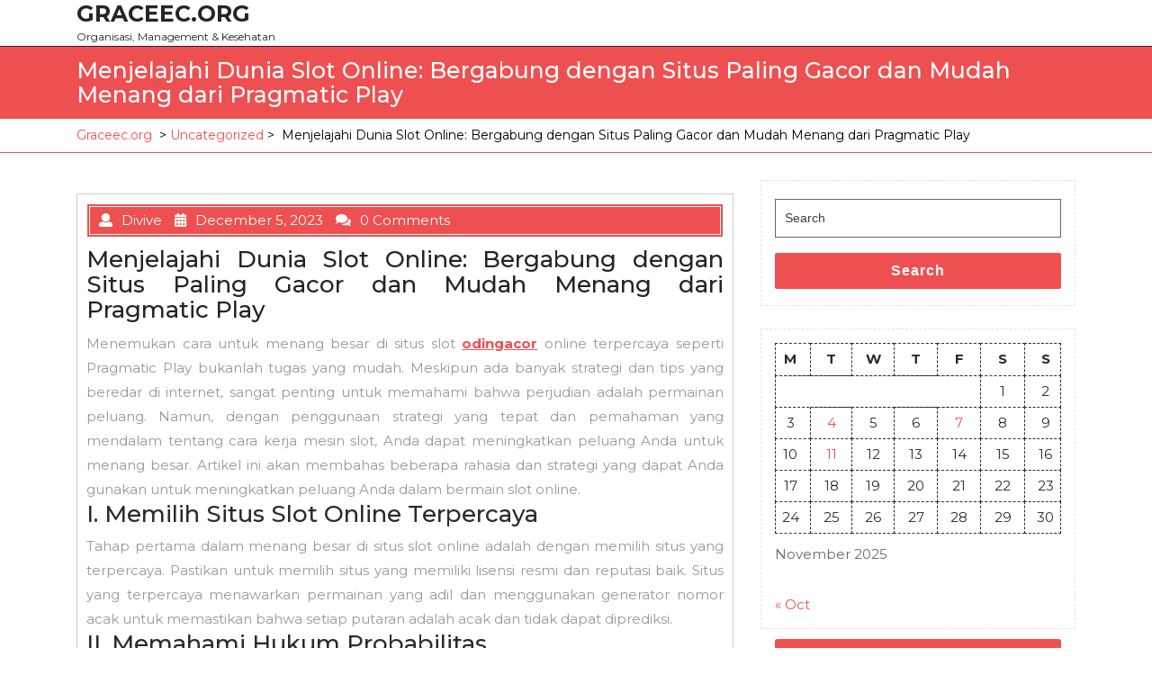

--- FILE ---
content_type: text/html; charset=UTF-8
request_url: https://www.graceec.org/menjelajahi-dunia-slot-online-bergabung-dengan-situs-paling-gacor-dan-mudah-menang-dari-pragmatic-play/
body_size: 10202
content:
<!DOCTYPE html>
<html lang="en-US" class="no-js no-svg">
<head>
	<meta charset="UTF-8">
	<meta name="viewport" content="width=device-width, initial-scale=1">
	<meta name='robots' content='index, follow, max-image-preview:large, max-snippet:-1, max-video-preview:-1' />
	<style>img:is([sizes="auto" i], [sizes^="auto," i]) { contain-intrinsic-size: 3000px 1500px }</style>
	
	<!-- This site is optimized with the Yoast SEO plugin v26.4 - https://yoast.com/wordpress/plugins/seo/ -->
	<title>Menjelajahi Dunia Slot Online: Bergabung dengan Situs Paling Gacor dan Mudah Menang dari Pragmatic Play &#8211; Graceec.org</title>
	<link rel="canonical" href="https://www.graceec.org/menjelajahi-dunia-slot-online-bergabung-dengan-situs-paling-gacor-dan-mudah-menang-dari-pragmatic-play/" />
	<meta property="og:locale" content="en_US" />
	<meta property="og:type" content="article" />
	<meta property="og:title" content="Menjelajahi Dunia Slot Online: Bergabung dengan Situs Paling Gacor dan Mudah Menang dari Pragmatic Play &#8211; Graceec.org" />
	<meta property="og:description" content="Menjelajahi Dunia Slot Online: Bergabung dengan Situs Paling Gacor dan Mudah Menang dari Pragmatic Play Menemukan cara untuk menang besar di situs slot odingacor online terpercaya seperti Pragmatic Play bukanlah tugas yang mudah. Meskipun ada banyak strategi dan tips yang beredar di internet, sangat penting untuk memahami bahwa perjudian adalah permainan peluang. Namun, dengan penggunaan [&hellip;]" />
	<meta property="og:url" content="https://www.graceec.org/menjelajahi-dunia-slot-online-bergabung-dengan-situs-paling-gacor-dan-mudah-menang-dari-pragmatic-play/" />
	<meta property="og:site_name" content="Graceec.org" />
	<meta property="article:published_time" content="2023-12-05T18:15:47+00:00" />
	<meta property="article:modified_time" content="2023-12-05T18:15:48+00:00" />
	<meta name="author" content="Divive" />
	<meta name="twitter:card" content="summary_large_image" />
	<meta name="twitter:label1" content="Written by" />
	<meta name="twitter:data1" content="Divive" />
	<meta name="twitter:label2" content="Est. reading time" />
	<meta name="twitter:data2" content="3 minutes" />
	<script type="application/ld+json" class="yoast-schema-graph">{"@context":"https://schema.org","@graph":[{"@type":"WebPage","@id":"https://www.graceec.org/menjelajahi-dunia-slot-online-bergabung-dengan-situs-paling-gacor-dan-mudah-menang-dari-pragmatic-play/","url":"https://www.graceec.org/menjelajahi-dunia-slot-online-bergabung-dengan-situs-paling-gacor-dan-mudah-menang-dari-pragmatic-play/","name":"Menjelajahi Dunia Slot Online: Bergabung dengan Situs Paling Gacor dan Mudah Menang dari Pragmatic Play &#8211; Graceec.org","isPartOf":{"@id":"https://www.graceec.org/#website"},"datePublished":"2023-12-05T18:15:47+00:00","dateModified":"2023-12-05T18:15:48+00:00","author":{"@id":"https://www.graceec.org/#/schema/person/df9fd9a6dea0f6688ad0789e54a84689"},"breadcrumb":{"@id":"https://www.graceec.org/menjelajahi-dunia-slot-online-bergabung-dengan-situs-paling-gacor-dan-mudah-menang-dari-pragmatic-play/#breadcrumb"},"inLanguage":"en-US","potentialAction":[{"@type":"ReadAction","target":["https://www.graceec.org/menjelajahi-dunia-slot-online-bergabung-dengan-situs-paling-gacor-dan-mudah-menang-dari-pragmatic-play/"]}]},{"@type":"BreadcrumbList","@id":"https://www.graceec.org/menjelajahi-dunia-slot-online-bergabung-dengan-situs-paling-gacor-dan-mudah-menang-dari-pragmatic-play/#breadcrumb","itemListElement":[{"@type":"ListItem","position":1,"name":"Home","item":"https://www.graceec.org/"},{"@type":"ListItem","position":2,"name":"Menjelajahi Dunia Slot Online: Bergabung dengan Situs Paling Gacor dan Mudah Menang dari Pragmatic Play"}]},{"@type":"WebSite","@id":"https://www.graceec.org/#website","url":"https://www.graceec.org/","name":"Graceec.org","description":"Organisasi, Management &amp; Kesehatan","potentialAction":[{"@type":"SearchAction","target":{"@type":"EntryPoint","urlTemplate":"https://www.graceec.org/?s={search_term_string}"},"query-input":{"@type":"PropertyValueSpecification","valueRequired":true,"valueName":"search_term_string"}}],"inLanguage":"en-US"},{"@type":"Person","@id":"https://www.graceec.org/#/schema/person/df9fd9a6dea0f6688ad0789e54a84689","name":"Divive","image":{"@type":"ImageObject","inLanguage":"en-US","@id":"https://www.graceec.org/#/schema/person/image/","url":"https://secure.gravatar.com/avatar/6c5f0548269176f59909250086ce6f41d6b58aaf1d6c13a3c16e63d8754a72c1?s=96&d=mm&r=g","contentUrl":"https://secure.gravatar.com/avatar/6c5f0548269176f59909250086ce6f41d6b58aaf1d6c13a3c16e63d8754a72c1?s=96&d=mm&r=g","caption":"Divive"},"sameAs":["https://www.graceec.org"],"url":"https://www.graceec.org/author/divive/"}]}</script>
	<!-- / Yoast SEO plugin. -->


<link rel='dns-prefetch' href='//fonts.googleapis.com' />
<link rel="alternate" type="application/rss+xml" title="Graceec.org &raquo; Feed" href="https://www.graceec.org/feed/" />
<link rel="alternate" type="application/rss+xml" title="Graceec.org &raquo; Comments Feed" href="https://www.graceec.org/comments/feed/" />
<link rel="alternate" type="application/rss+xml" title="Graceec.org &raquo; Menjelajahi Dunia Slot Online: Bergabung dengan Situs Paling Gacor dan Mudah Menang dari Pragmatic Play Comments Feed" href="https://www.graceec.org/menjelajahi-dunia-slot-online-bergabung-dengan-situs-paling-gacor-dan-mudah-menang-dari-pragmatic-play/feed/" />
<script type="text/javascript">
/* <![CDATA[ */
window._wpemojiSettings = {"baseUrl":"https:\/\/s.w.org\/images\/core\/emoji\/16.0.1\/72x72\/","ext":".png","svgUrl":"https:\/\/s.w.org\/images\/core\/emoji\/16.0.1\/svg\/","svgExt":".svg","source":{"concatemoji":"https:\/\/www.graceec.org\/wp-includes\/js\/wp-emoji-release.min.js?ver=6.8.3"}};
/*! This file is auto-generated */
!function(s,n){var o,i,e;function c(e){try{var t={supportTests:e,timestamp:(new Date).valueOf()};sessionStorage.setItem(o,JSON.stringify(t))}catch(e){}}function p(e,t,n){e.clearRect(0,0,e.canvas.width,e.canvas.height),e.fillText(t,0,0);var t=new Uint32Array(e.getImageData(0,0,e.canvas.width,e.canvas.height).data),a=(e.clearRect(0,0,e.canvas.width,e.canvas.height),e.fillText(n,0,0),new Uint32Array(e.getImageData(0,0,e.canvas.width,e.canvas.height).data));return t.every(function(e,t){return e===a[t]})}function u(e,t){e.clearRect(0,0,e.canvas.width,e.canvas.height),e.fillText(t,0,0);for(var n=e.getImageData(16,16,1,1),a=0;a<n.data.length;a++)if(0!==n.data[a])return!1;return!0}function f(e,t,n,a){switch(t){case"flag":return n(e,"\ud83c\udff3\ufe0f\u200d\u26a7\ufe0f","\ud83c\udff3\ufe0f\u200b\u26a7\ufe0f")?!1:!n(e,"\ud83c\udde8\ud83c\uddf6","\ud83c\udde8\u200b\ud83c\uddf6")&&!n(e,"\ud83c\udff4\udb40\udc67\udb40\udc62\udb40\udc65\udb40\udc6e\udb40\udc67\udb40\udc7f","\ud83c\udff4\u200b\udb40\udc67\u200b\udb40\udc62\u200b\udb40\udc65\u200b\udb40\udc6e\u200b\udb40\udc67\u200b\udb40\udc7f");case"emoji":return!a(e,"\ud83e\udedf")}return!1}function g(e,t,n,a){var r="undefined"!=typeof WorkerGlobalScope&&self instanceof WorkerGlobalScope?new OffscreenCanvas(300,150):s.createElement("canvas"),o=r.getContext("2d",{willReadFrequently:!0}),i=(o.textBaseline="top",o.font="600 32px Arial",{});return e.forEach(function(e){i[e]=t(o,e,n,a)}),i}function t(e){var t=s.createElement("script");t.src=e,t.defer=!0,s.head.appendChild(t)}"undefined"!=typeof Promise&&(o="wpEmojiSettingsSupports",i=["flag","emoji"],n.supports={everything:!0,everythingExceptFlag:!0},e=new Promise(function(e){s.addEventListener("DOMContentLoaded",e,{once:!0})}),new Promise(function(t){var n=function(){try{var e=JSON.parse(sessionStorage.getItem(o));if("object"==typeof e&&"number"==typeof e.timestamp&&(new Date).valueOf()<e.timestamp+604800&&"object"==typeof e.supportTests)return e.supportTests}catch(e){}return null}();if(!n){if("undefined"!=typeof Worker&&"undefined"!=typeof OffscreenCanvas&&"undefined"!=typeof URL&&URL.createObjectURL&&"undefined"!=typeof Blob)try{var e="postMessage("+g.toString()+"("+[JSON.stringify(i),f.toString(),p.toString(),u.toString()].join(",")+"));",a=new Blob([e],{type:"text/javascript"}),r=new Worker(URL.createObjectURL(a),{name:"wpTestEmojiSupports"});return void(r.onmessage=function(e){c(n=e.data),r.terminate(),t(n)})}catch(e){}c(n=g(i,f,p,u))}t(n)}).then(function(e){for(var t in e)n.supports[t]=e[t],n.supports.everything=n.supports.everything&&n.supports[t],"flag"!==t&&(n.supports.everythingExceptFlag=n.supports.everythingExceptFlag&&n.supports[t]);n.supports.everythingExceptFlag=n.supports.everythingExceptFlag&&!n.supports.flag,n.DOMReady=!1,n.readyCallback=function(){n.DOMReady=!0}}).then(function(){return e}).then(function(){var e;n.supports.everything||(n.readyCallback(),(e=n.source||{}).concatemoji?t(e.concatemoji):e.wpemoji&&e.twemoji&&(t(e.twemoji),t(e.wpemoji)))}))}((window,document),window._wpemojiSettings);
/* ]]> */
</script>
<style id='wp-emoji-styles-inline-css' type='text/css'>

	img.wp-smiley, img.emoji {
		display: inline !important;
		border: none !important;
		box-shadow: none !important;
		height: 1em !important;
		width: 1em !important;
		margin: 0 0.07em !important;
		vertical-align: -0.1em !important;
		background: none !important;
		padding: 0 !important;
	}
</style>
<link rel='stylesheet' id='wp-block-library-css' href='https://www.graceec.org/wp-includes/css/dist/block-library/style.min.css?ver=6.8.3' type='text/css' media='all' />
<style id='classic-theme-styles-inline-css' type='text/css'>
/*! This file is auto-generated */
.wp-block-button__link{color:#fff;background-color:#32373c;border-radius:9999px;box-shadow:none;text-decoration:none;padding:calc(.667em + 2px) calc(1.333em + 2px);font-size:1.125em}.wp-block-file__button{background:#32373c;color:#fff;text-decoration:none}
</style>
<style id='global-styles-inline-css' type='text/css'>
:root{--wp--preset--aspect-ratio--square: 1;--wp--preset--aspect-ratio--4-3: 4/3;--wp--preset--aspect-ratio--3-4: 3/4;--wp--preset--aspect-ratio--3-2: 3/2;--wp--preset--aspect-ratio--2-3: 2/3;--wp--preset--aspect-ratio--16-9: 16/9;--wp--preset--aspect-ratio--9-16: 9/16;--wp--preset--color--black: #000000;--wp--preset--color--cyan-bluish-gray: #abb8c3;--wp--preset--color--white: #ffffff;--wp--preset--color--pale-pink: #f78da7;--wp--preset--color--vivid-red: #cf2e2e;--wp--preset--color--luminous-vivid-orange: #ff6900;--wp--preset--color--luminous-vivid-amber: #fcb900;--wp--preset--color--light-green-cyan: #7bdcb5;--wp--preset--color--vivid-green-cyan: #00d084;--wp--preset--color--pale-cyan-blue: #8ed1fc;--wp--preset--color--vivid-cyan-blue: #0693e3;--wp--preset--color--vivid-purple: #9b51e0;--wp--preset--gradient--vivid-cyan-blue-to-vivid-purple: linear-gradient(135deg,rgba(6,147,227,1) 0%,rgb(155,81,224) 100%);--wp--preset--gradient--light-green-cyan-to-vivid-green-cyan: linear-gradient(135deg,rgb(122,220,180) 0%,rgb(0,208,130) 100%);--wp--preset--gradient--luminous-vivid-amber-to-luminous-vivid-orange: linear-gradient(135deg,rgba(252,185,0,1) 0%,rgba(255,105,0,1) 100%);--wp--preset--gradient--luminous-vivid-orange-to-vivid-red: linear-gradient(135deg,rgba(255,105,0,1) 0%,rgb(207,46,46) 100%);--wp--preset--gradient--very-light-gray-to-cyan-bluish-gray: linear-gradient(135deg,rgb(238,238,238) 0%,rgb(169,184,195) 100%);--wp--preset--gradient--cool-to-warm-spectrum: linear-gradient(135deg,rgb(74,234,220) 0%,rgb(151,120,209) 20%,rgb(207,42,186) 40%,rgb(238,44,130) 60%,rgb(251,105,98) 80%,rgb(254,248,76) 100%);--wp--preset--gradient--blush-light-purple: linear-gradient(135deg,rgb(255,206,236) 0%,rgb(152,150,240) 100%);--wp--preset--gradient--blush-bordeaux: linear-gradient(135deg,rgb(254,205,165) 0%,rgb(254,45,45) 50%,rgb(107,0,62) 100%);--wp--preset--gradient--luminous-dusk: linear-gradient(135deg,rgb(255,203,112) 0%,rgb(199,81,192) 50%,rgb(65,88,208) 100%);--wp--preset--gradient--pale-ocean: linear-gradient(135deg,rgb(255,245,203) 0%,rgb(182,227,212) 50%,rgb(51,167,181) 100%);--wp--preset--gradient--electric-grass: linear-gradient(135deg,rgb(202,248,128) 0%,rgb(113,206,126) 100%);--wp--preset--gradient--midnight: linear-gradient(135deg,rgb(2,3,129) 0%,rgb(40,116,252) 100%);--wp--preset--font-size--small: 13px;--wp--preset--font-size--medium: 20px;--wp--preset--font-size--large: 36px;--wp--preset--font-size--x-large: 42px;--wp--preset--spacing--20: 0.44rem;--wp--preset--spacing--30: 0.67rem;--wp--preset--spacing--40: 1rem;--wp--preset--spacing--50: 1.5rem;--wp--preset--spacing--60: 2.25rem;--wp--preset--spacing--70: 3.38rem;--wp--preset--spacing--80: 5.06rem;--wp--preset--shadow--natural: 6px 6px 9px rgba(0, 0, 0, 0.2);--wp--preset--shadow--deep: 12px 12px 50px rgba(0, 0, 0, 0.4);--wp--preset--shadow--sharp: 6px 6px 0px rgba(0, 0, 0, 0.2);--wp--preset--shadow--outlined: 6px 6px 0px -3px rgba(255, 255, 255, 1), 6px 6px rgba(0, 0, 0, 1);--wp--preset--shadow--crisp: 6px 6px 0px rgba(0, 0, 0, 1);}:where(.is-layout-flex){gap: 0.5em;}:where(.is-layout-grid){gap: 0.5em;}body .is-layout-flex{display: flex;}.is-layout-flex{flex-wrap: wrap;align-items: center;}.is-layout-flex > :is(*, div){margin: 0;}body .is-layout-grid{display: grid;}.is-layout-grid > :is(*, div){margin: 0;}:where(.wp-block-columns.is-layout-flex){gap: 2em;}:where(.wp-block-columns.is-layout-grid){gap: 2em;}:where(.wp-block-post-template.is-layout-flex){gap: 1.25em;}:where(.wp-block-post-template.is-layout-grid){gap: 1.25em;}.has-black-color{color: var(--wp--preset--color--black) !important;}.has-cyan-bluish-gray-color{color: var(--wp--preset--color--cyan-bluish-gray) !important;}.has-white-color{color: var(--wp--preset--color--white) !important;}.has-pale-pink-color{color: var(--wp--preset--color--pale-pink) !important;}.has-vivid-red-color{color: var(--wp--preset--color--vivid-red) !important;}.has-luminous-vivid-orange-color{color: var(--wp--preset--color--luminous-vivid-orange) !important;}.has-luminous-vivid-amber-color{color: var(--wp--preset--color--luminous-vivid-amber) !important;}.has-light-green-cyan-color{color: var(--wp--preset--color--light-green-cyan) !important;}.has-vivid-green-cyan-color{color: var(--wp--preset--color--vivid-green-cyan) !important;}.has-pale-cyan-blue-color{color: var(--wp--preset--color--pale-cyan-blue) !important;}.has-vivid-cyan-blue-color{color: var(--wp--preset--color--vivid-cyan-blue) !important;}.has-vivid-purple-color{color: var(--wp--preset--color--vivid-purple) !important;}.has-black-background-color{background-color: var(--wp--preset--color--black) !important;}.has-cyan-bluish-gray-background-color{background-color: var(--wp--preset--color--cyan-bluish-gray) !important;}.has-white-background-color{background-color: var(--wp--preset--color--white) !important;}.has-pale-pink-background-color{background-color: var(--wp--preset--color--pale-pink) !important;}.has-vivid-red-background-color{background-color: var(--wp--preset--color--vivid-red) !important;}.has-luminous-vivid-orange-background-color{background-color: var(--wp--preset--color--luminous-vivid-orange) !important;}.has-luminous-vivid-amber-background-color{background-color: var(--wp--preset--color--luminous-vivid-amber) !important;}.has-light-green-cyan-background-color{background-color: var(--wp--preset--color--light-green-cyan) !important;}.has-vivid-green-cyan-background-color{background-color: var(--wp--preset--color--vivid-green-cyan) !important;}.has-pale-cyan-blue-background-color{background-color: var(--wp--preset--color--pale-cyan-blue) !important;}.has-vivid-cyan-blue-background-color{background-color: var(--wp--preset--color--vivid-cyan-blue) !important;}.has-vivid-purple-background-color{background-color: var(--wp--preset--color--vivid-purple) !important;}.has-black-border-color{border-color: var(--wp--preset--color--black) !important;}.has-cyan-bluish-gray-border-color{border-color: var(--wp--preset--color--cyan-bluish-gray) !important;}.has-white-border-color{border-color: var(--wp--preset--color--white) !important;}.has-pale-pink-border-color{border-color: var(--wp--preset--color--pale-pink) !important;}.has-vivid-red-border-color{border-color: var(--wp--preset--color--vivid-red) !important;}.has-luminous-vivid-orange-border-color{border-color: var(--wp--preset--color--luminous-vivid-orange) !important;}.has-luminous-vivid-amber-border-color{border-color: var(--wp--preset--color--luminous-vivid-amber) !important;}.has-light-green-cyan-border-color{border-color: var(--wp--preset--color--light-green-cyan) !important;}.has-vivid-green-cyan-border-color{border-color: var(--wp--preset--color--vivid-green-cyan) !important;}.has-pale-cyan-blue-border-color{border-color: var(--wp--preset--color--pale-cyan-blue) !important;}.has-vivid-cyan-blue-border-color{border-color: var(--wp--preset--color--vivid-cyan-blue) !important;}.has-vivid-purple-border-color{border-color: var(--wp--preset--color--vivid-purple) !important;}.has-vivid-cyan-blue-to-vivid-purple-gradient-background{background: var(--wp--preset--gradient--vivid-cyan-blue-to-vivid-purple) !important;}.has-light-green-cyan-to-vivid-green-cyan-gradient-background{background: var(--wp--preset--gradient--light-green-cyan-to-vivid-green-cyan) !important;}.has-luminous-vivid-amber-to-luminous-vivid-orange-gradient-background{background: var(--wp--preset--gradient--luminous-vivid-amber-to-luminous-vivid-orange) !important;}.has-luminous-vivid-orange-to-vivid-red-gradient-background{background: var(--wp--preset--gradient--luminous-vivid-orange-to-vivid-red) !important;}.has-very-light-gray-to-cyan-bluish-gray-gradient-background{background: var(--wp--preset--gradient--very-light-gray-to-cyan-bluish-gray) !important;}.has-cool-to-warm-spectrum-gradient-background{background: var(--wp--preset--gradient--cool-to-warm-spectrum) !important;}.has-blush-light-purple-gradient-background{background: var(--wp--preset--gradient--blush-light-purple) !important;}.has-blush-bordeaux-gradient-background{background: var(--wp--preset--gradient--blush-bordeaux) !important;}.has-luminous-dusk-gradient-background{background: var(--wp--preset--gradient--luminous-dusk) !important;}.has-pale-ocean-gradient-background{background: var(--wp--preset--gradient--pale-ocean) !important;}.has-electric-grass-gradient-background{background: var(--wp--preset--gradient--electric-grass) !important;}.has-midnight-gradient-background{background: var(--wp--preset--gradient--midnight) !important;}.has-small-font-size{font-size: var(--wp--preset--font-size--small) !important;}.has-medium-font-size{font-size: var(--wp--preset--font-size--medium) !important;}.has-large-font-size{font-size: var(--wp--preset--font-size--large) !important;}.has-x-large-font-size{font-size: var(--wp--preset--font-size--x-large) !important;}
:where(.wp-block-post-template.is-layout-flex){gap: 1.25em;}:where(.wp-block-post-template.is-layout-grid){gap: 1.25em;}
:where(.wp-block-columns.is-layout-flex){gap: 2em;}:where(.wp-block-columns.is-layout-grid){gap: 2em;}
:root :where(.wp-block-pullquote){font-size: 1.5em;line-height: 1.6;}
</style>
<link rel='stylesheet' id='tattoo-expert-fonts-css' href='//fonts.googleapis.com/css?family=Montserrat%3A100%2C100i%2C200%2C200i%2C300%2C300i%2C400%2C400i%2C500%2C500i%2C600%2C600i%2C700%2C700i%2C800%2C800i%2C900%2C900i' type='text/css' media='all' />
<link rel='stylesheet' id='bootstrap-css-css' href='https://www.graceec.org/wp-content/themes/tattoo-expert/assets/css/bootstrap.css?ver=6.8.3' type='text/css' media='all' />
<link rel='stylesheet' id='tattoo-expert-basic-style-css' href='https://www.graceec.org/wp-content/themes/tattoo-expert/style.css?ver=6.8.3' type='text/css' media='all' />
<link rel='stylesheet' id='font-awesome-css-css' href='https://www.graceec.org/wp-content/themes/tattoo-expert/assets/css/fontawesome-all.css?ver=6.8.3' type='text/css' media='all' />
<script type="text/javascript" src="https://www.graceec.org/wp-content/themes/tattoo-expert/assets/js/html5.js?ver=3.7.3" id="html5-js-js"></script>
<script type="text/javascript" src="https://www.graceec.org/wp-includes/js/jquery/jquery.min.js?ver=3.7.1" id="jquery-core-js"></script>
<script type="text/javascript" src="https://www.graceec.org/wp-includes/js/jquery/jquery-migrate.min.js?ver=3.4.1" id="jquery-migrate-js"></script>
<script type="text/javascript" src="https://www.graceec.org/wp-content/themes/tattoo-expert/assets/js/bootstrap.js?ver=6.8.3" id="bootstrap-js-js"></script>
<link rel="https://api.w.org/" href="https://www.graceec.org/wp-json/" /><link rel="alternate" title="JSON" type="application/json" href="https://www.graceec.org/wp-json/wp/v2/posts/186" /><link rel="EditURI" type="application/rsd+xml" title="RSD" href="https://www.graceec.org/xmlrpc.php?rsd" />
<meta name="generator" content="WordPress 6.8.3" />
<link rel='shortlink' href='https://www.graceec.org/?p=186' />
<link rel="alternate" title="oEmbed (JSON)" type="application/json+oembed" href="https://www.graceec.org/wp-json/oembed/1.0/embed?url=https%3A%2F%2Fwww.graceec.org%2Fmenjelajahi-dunia-slot-online-bergabung-dengan-situs-paling-gacor-dan-mudah-menang-dari-pragmatic-play%2F" />
<link rel="alternate" title="oEmbed (XML)" type="text/xml+oembed" href="https://www.graceec.org/wp-json/oembed/1.0/embed?url=https%3A%2F%2Fwww.graceec.org%2Fmenjelajahi-dunia-slot-online-bergabung-dengan-situs-paling-gacor-dan-mudah-menang-dari-pragmatic-play%2F&#038;format=xml" />
<style type="text/css">.recentcomments a{display:inline !important;padding:0 !important;margin:0 !important;}</style></head>

<body class="wp-singular post-template-default single single-post postid-186 single-format-standard wp-embed-responsive wp-theme-tattoo-expert group-blog has-sidebar">
	

<div id="page" class="site">
	<a class="skip-link screen-reader-text" href="#content">Skip to content</a>

		<header id="header" role="banner">
		<div class="menu-section">
			<div class="container">
				<div class="row">
					<div class="col-lg-3 col-md-5 col-8">
						<div class="logo">
					        				            						        						        						            					            		<p class="site-title"><a href="https://www.graceec.org/" rel="home">Graceec.org</a></p>
						            						        						    				        							        							        <p class="site-description">
							            Organisasi, Management &amp; Kesehatan							        </p>
						        						    					    </div>
					</div>
					<div class="col-lg-9 col-md-7 col-4">
											</div>
				</div>
			</div>
		</div>
	</header>

			<div id="inner-pages-header">
		    <div class="header-content py-2">
			    <div class="container"> 
			      	<h1>Menjelajahi Dunia Slot Online: Bergabung dengan Situs Paling Gacor dan Mudah Menang dari Pragmatic Play</h1>
		      	</div>
	      	</div>
	      	<div class="theme-breadcrumb py-2">
	      		<div class="container">
					<a href="https://www.graceec.org">Graceec.org</a> &nbsp;>&nbsp;<a href="https://www.graceec.org/category/uncategorized/" rel="category tag">Uncategorized</a>&nbsp;>&nbsp; <span>Menjelajahi Dunia Slot Online: Bergabung dengan Situs Paling Gacor dan Mudah Menang dari Pragmatic Play</span>				</div>
			</div>
		</div>
	
	<div class="site-content-contain">
		<div id="content" class="site-content">
<div class="container">
	<div class="content-area">
		<main id="content" class="site-main" role="main">
							<div class="row">
					<div id="" class="content_area col-lg-8 col-md-8">
						<section id="post_section">
							
<div id="post-186" class="inner-service post-186 post type-post status-publish format-standard hentry category-uncategorized tag-judi-slot-online tag-situs-slot-online tag-slot tag-slot-gacor tag-slot-online">
  <div class="single-post">
    <div class="article_content">
      <div class="article-text">
        <div class="metabox1"> 
          <span class="entry-author"><i class="fas fa-user"></i>Divive</span>
          <span class="entry-date"><i class="fas fa-calendar-alt"></i>December 5, 2023</span>
          <span class="entry-comments"><i class="fas fa-comments"></i>0 Comments</span>
        </div>
         
        <p><h1 style="text-align: justify;">Menjelajahi Dunia Slot Online: Bergabung dengan Situs Paling Gacor dan Mudah Menang dari Pragmatic Play</h1>
<p style="text-align: justify;">Menemukan cara untuk menang besar di situs slot <strong><a href="https://www.odingacor.xyz/">odingacor</a></strong> online terpercaya seperti Pragmatic Play bukanlah tugas yang mudah. Meskipun ada banyak strategi dan tips yang beredar di internet, sangat penting untuk memahami bahwa perjudian adalah permainan peluang. Namun, dengan penggunaan strategi yang tepat dan pemahaman yang mendalam tentang cara kerja mesin slot, Anda dapat meningkatkan peluang Anda untuk menang besar. Artikel ini akan membahas beberapa rahasia dan strategi yang dapat Anda gunakan untuk meningkatkan peluang Anda dalam bermain slot online.</p>
<h2 style="text-align: justify;">I. Memilih Situs Slot Online Terpercaya</h2>
<p style="text-align: justify;">Tahap pertama dalam menang besar di situs slot online adalah dengan memilih situs yang terpercaya. Pastikan untuk memilih situs yang memiliki lisensi resmi dan reputasi baik. Situs yang terpercaya menawarkan permainan yang adil dan menggunakan generator nomor acak untuk memastikan bahwa setiap putaran adalah acak dan tidak dapat diprediksi.</p>
<h2 style="text-align: justify;">II. Memahami Hukum Probabilitas</h2>
<p style="text-align: justify;">Memahami hukum probabilitas adalah langkah penting dalam meningkatkan peluang Anda untuk menang besar di situs slot online. Setiap mesin slot memiliki persentase pengembalian yang berbeda, yang dikenal sebagai RTP (Return to Player). Pilihlah mesin yang memiliki persentase pengembalian yang tinggi untuk meningkatkan peluang Anda dalam jangka panjang.</p>
<h2 style="text-align: justify;">III. Mengelola Bankroll Anda</h2>
<p style="text-align: justify;">Satu hal yang penting dalam bermain slot online adalah mengelola bankroll Anda dengan bijak. Tetapkan batas harian atau mingguan untuk jumlah yang bersedia Anda habiskan dan tidak melebihi batas ini. Jangan tergoda untuk terus bermain ketika Anda mengalami kerugian beruntun, karena hal ini dapat berakhir dengan kehilangan lebih banyak uang.</p>
<h2 style="text-align: justify;">IV. Menggunakan Fitur Demo dan Bonus</h2>
<p style="text-align: justify;">Sebelum mulai bermain dengan uang sungguhan, manfaatkan fitur demo atau mode latihan yang disediakan oleh situs slot online terpercaya. Ini memungkinkan Anda untuk memperoleh pemahaman yang lebih baik tentang permainan dan mempelajari berbagai fitur yang tersedia. Selain itu, manfaatkan bonus dan promosi yang ditawarkan oleh situs slot online untuk meningkatkan bankroll Anda dan meningkatkan peluang menang besar.</p>
<h2 style="text-align: justify;">V. Menggunakan Strategi yang Tepat</h2>
<p style="text-align: justify;">Selain mengandalkan keberuntungan semata, Anda juga dapat menggunakan strategi yang tepat untuk meningkatkan peluang Anda dalam menang besar. Beberapa strategi yang umum digunakan adalah:</p>
<p style="text-align: justify;">a. Strategi Jumlah Taruhan Tetap: Dalam strategi ini, Anda bertaruh dengan jumlah yang tetap setiap kali Anda bermain. Ini memungkinkan Anda untuk mengontrol pengeluaran Anda dan meminimalkan risiko kehilangan banyak uang dalam satu sesi bermain.</p>
<p style="text-align: justify;">b. Strategi Martingale: Strategi Martingale melibatkan meningkatkan taruhan Anda setelah setiap kekalahan. Tujuannya adalah untuk mengimbangi kerugian Anda dengan kemenangan besar. Namun, perlu dicatat bahwa strategi ini memiliki risiko tinggi dan membutuhkan bankroll yang besar.</p>
<p style="text-align: justify;">c. Strategi Stop-Loss: Strategi ini melibatkan menetapkan batas kerugian yang diperbolehkan dalam satu sesi bermain. Ketika Anda mencapai batas ini, berhenti bermain dan jangan mencoba untuk mengembalikan kerugian Anda dengan terus bermain.</p>
<h2 style="text-align: justify;">Kesimpulan</h2>
<p style="text-align: justify;">Memenangkan jackpot besar di situs <strong><a href="https://www.malamadental4kids.com/">https://www.malamadental4kids.com/</a></strong> slot online terpercaya dari Pragmatic Play bisa menjadi kenyataan jika Anda menggunakan strategi yang tepat dan memahami cara kerja mesin slot. Mulailah dengan memilih situs slot online terpercaya, mengelola bankroll Anda dengan bijak, memanfaatkan fitur demo dan bonus, serta menggunakan strategi yang tepat. Ingatlah bahwa perjudian adalah permainan peluang dan tidak ada jaminan kemenangan. Namun, dengan pendekatan yang tepat, Anda dapat meningkatkan peluang Anda untuk menang besar dan merasakan kegembiraan dari kemenangan jackpot di situs slot online terpercaya.</p>
</p>
      </div>
      <div class="clearfix"></div>
    </div>
  </div>
</div>
<div id="comments" class="comments-area">
		<div id="respond" class="comment-respond">
		<h3 id="reply-title" class="comment-reply-title">Leave a Reply <small><a rel="nofollow" id="cancel-comment-reply-link" href="/menjelajahi-dunia-slot-online-bergabung-dengan-situs-paling-gacor-dan-mudah-menang-dari-pragmatic-play/#respond" style="display:none;">Cancel reply</a></small></h3><form action="https://www.graceec.org/wp-comments-post.php" method="post" id="commentform" class="comment-form"><p class="comment-notes"><span id="email-notes">Your email address will not be published.</span> <span class="required-field-message">Required fields are marked <span class="required">*</span></span></p><p class="comment-form-comment"><label for="comment">Comment <span class="required">*</span></label> <textarea id="comment" name="comment" cols="45" rows="8" maxlength="65525" required></textarea></p><p class="comment-form-author"><label for="author">Name <span class="required">*</span></label> <input id="author" name="author" type="text" value="" size="30" maxlength="245" autocomplete="name" required /></p>
<p class="comment-form-email"><label for="email">Email <span class="required">*</span></label> <input id="email" name="email" type="email" value="" size="30" maxlength="100" aria-describedby="email-notes" autocomplete="email" required /></p>
<p class="comment-form-url"><label for="url">Website</label> <input id="url" name="url" type="url" value="" size="30" maxlength="200" autocomplete="url" /></p>
<p class="comment-form-cookies-consent"><input id="wp-comment-cookies-consent" name="wp-comment-cookies-consent" type="checkbox" value="yes" /> <label for="wp-comment-cookies-consent">Save my name, email, and website in this browser for the next time I comment.</label></p>
<p class="form-submit"><input name="submit" type="submit" id="submit" class="submit" value="Post Comment" /> <input type='hidden' name='comment_post_ID' value='186' id='comment_post_ID' />
<input type='hidden' name='comment_parent' id='comment_parent' value='0' />
</p><p style="display: none !important;" class="akismet-fields-container" data-prefix="ak_"><label>&#916;<textarea name="ak_hp_textarea" cols="45" rows="8" maxlength="100"></textarea></label><input type="hidden" id="ak_js_1" name="ak_js" value="239"/><script>document.getElementById( "ak_js_1" ).setAttribute( "value", ( new Date() ).getTime() );</script></p></form>	</div><!-- #respond -->
	</div>
	<nav class="navigation post-navigation" aria-label="Posts">
		<h2 class="screen-reader-text">Post navigation</h2>
		<div class="nav-links"><div class="nav-previous"><a href="https://www.graceec.org/5-trik-slot-gacor-resmi-gampang-bonus-jackpot-terbesar/" rel="prev"><span class="screen-reader-text">Previous Post</span><span aria-hidden="true" class="nav-subtitle">Previous</span></a></div><div class="nav-next"><a href="https://www.graceec.org/slot-joker-jadi-pilihan-situs-slot-online-terbaru-yang-diyakini-mudah-menang-jackpot/" rel="next"><span class="screen-reader-text">Next Post</span><span aria-hidden="true" class="nav-subtitle">Next</span> </a></div></div>
	</nav>						</section>
					</div>
					<div id="sidebar" class="col-lg-4 col-md-4"><section id="search-2" class="widget widget_search">

<form role="search" method="get" class="search-form" action="https://www.graceec.org/">
	<label>
		<span class="screen-reader-text">Search for:</span>
		<input type="search" class="search-field" placeholder="Search" value="" name="s" />
	</label>
	<button type="submit" class="search-submit" role="tab">Search</button>
</form></section><section id="calendar-2" class="widget widget_calendar"><div id="calendar_wrap" class="calendar_wrap"><table id="wp-calendar" class="wp-calendar-table">
	<caption>November 2025</caption>
	<thead>
	<tr>
		<th scope="col" aria-label="Monday">M</th>
		<th scope="col" aria-label="Tuesday">T</th>
		<th scope="col" aria-label="Wednesday">W</th>
		<th scope="col" aria-label="Thursday">T</th>
		<th scope="col" aria-label="Friday">F</th>
		<th scope="col" aria-label="Saturday">S</th>
		<th scope="col" aria-label="Sunday">S</th>
	</tr>
	</thead>
	<tbody>
	<tr>
		<td colspan="5" class="pad">&nbsp;</td><td>1</td><td>2</td>
	</tr>
	<tr>
		<td>3</td><td><a href="https://www.graceec.org/2025/11/04/" aria-label="Posts published on November 4, 2025">4</a></td><td>5</td><td>6</td><td><a href="https://www.graceec.org/2025/11/07/" aria-label="Posts published on November 7, 2025">7</a></td><td>8</td><td>9</td>
	</tr>
	<tr>
		<td>10</td><td><a href="https://www.graceec.org/2025/11/11/" aria-label="Posts published on November 11, 2025">11</a></td><td>12</td><td>13</td><td>14</td><td>15</td><td>16</td>
	</tr>
	<tr>
		<td>17</td><td>18</td><td>19</td><td>20</td><td>21</td><td>22</td><td id="today">23</td>
	</tr>
	<tr>
		<td>24</td><td>25</td><td>26</td><td>27</td><td>28</td><td>29</td><td>30</td>
	</tr>
	</tbody>
	</table><nav aria-label="Previous and next months" class="wp-calendar-nav">
		<span class="wp-calendar-nav-prev"><a href="https://www.graceec.org/2025/10/">&laquo; Oct</a></span>
		<span class="pad">&nbsp;</span>
		<span class="wp-calendar-nav-next">&nbsp;</span>
	</nav></div></section>
		<section id="recent-posts-2" class="widget widget_recent_entries">
		<div class="widget_container"><h3 class="widget-title">Recent Posts</h3></div>
		<ul>
											<li>
					<a href="https://www.graceec.org/judi-bola-online-merupakan-sarana-yang-memungkinkan-anda-untuk-bermain-mix-parlay-dengan-mudah-dan-nyaman/">Judi bola online merupakan sarana yang memungkinkan Anda untuk bermain Mix Parlay dengan mudah dan nyaman</a>
									</li>
											<li>
					<a href="https://www.graceec.org/cara-mendapatkan-scatter-mudah-di-slot-depo-5k/">Cara Mendapatkan Scatter Mudah di Slot Depo 5K</a>
									</li>
											<li>
					<a href="https://www.graceec.org/mahjong-ways-2-slot-online-bertema-oriental-yang-menguntungkan/">Mahjong Ways 2: Slot Online Bertema Oriental yang Menguntungkan</a>
									</li>
											<li>
					<a href="https://www.graceec.org/cara-mengatur-modal-saat-bermain-mix-parlay-online/">Cara Mengatur Modal Saat Bermain Mix Parlay Online</a>
									</li>
											<li>
					<a href="https://www.graceec.org/alasan-kenapa-mahjong-ways-2-jadi-game-slot-terbaik-tahun-ini/">Alasan Kenapa Mahjong Ways 2 Jadi Game Slot Terbaik Tahun Ini</a>
									</li>
					</ul>

		</section><section id="meta-3" class="widget widget_meta"><div class="widget_container"><h3 class="widget-title">Meta</h3></div>
		<ul>
						<li><a rel="nofollow" href="https://www.graceec.org/wp-login.php">Log in</a></li>
			<li><a href="https://www.graceec.org/feed/">Entries feed</a></li>
			<li><a href="https://www.graceec.org/comments/feed/">Comments feed</a></li>

			<li><a href="https://wordpress.org/">WordPress.org</a></li>
		</ul>

		</section><section id="custom_html-2" class="widget_text widget widget_custom_html"><div class="widget_container"><h3 class="widget-title">Website Lain</h3></div><div class="textwidget custom-html-widget"><p>
	Tunggu apalagi sobat segera kunjungi situs rekomendasi kami di <a href="https://sbobet.capital">https://sbobet.capital</a> dan klaim hadiah khusus pemain baru sekarang juga.
</p></div></section><section id="recent-comments-2" class="widget widget_recent_comments"><div class="widget_container"><h3 class="widget-title">Recent Comments</h3></div><ul id="recentcomments"></ul></section></div>
				</div>
					</main>
	</div>
</div>

		</div>
		<footer id="colophon" class="site-footer" role="contentinfo">
			<div class="container">
				
<aside class="widget-area" role="complementary">
	<div class="row">
		<div class="widget-column footer-widget-1 col-lg-3 col-md-3">
					</div>
		<div class="widget-column footer-widget-2 col-lg-3 col-md-3">
					</div>	
		<div class="widget-column footer-widget-3 col-lg-3 col-md-3">
					</div>
		<div class="widget-column footer-widget-4 col-lg-3 col-md-3">
					</div>
	</div>
</aside>			</div>
			<div class="clearfix"></div>
			<div class="copyright"> 
				<div class="container">
					<div class="site-info">
	<a href="https://www.luzuk.com/themes/free-wordpress-tattoo-theme/" target="_blank">
		<p>Tattoo Expert WordPress Theme By Luzuk </p>
	</a>
</div>				</div>
			</div>
		</footer>
					<button role="tab" class="back-to-top"><span class="back-to-top-text">Top</span></button>
			</div>
</div>

<script type="speculationrules">
{"prefetch":[{"source":"document","where":{"and":[{"href_matches":"\/*"},{"not":{"href_matches":["\/wp-*.php","\/wp-admin\/*","\/wp-content\/uploads\/*","\/wp-content\/*","\/wp-content\/plugins\/*","\/wp-content\/themes\/tattoo-expert\/*","\/*\\?(.+)"]}},{"not":{"selector_matches":"a[rel~=\"nofollow\"]"}},{"not":{"selector_matches":".no-prefetch, .no-prefetch a"}}]},"eagerness":"conservative"}]}
</script>
<script type="text/javascript" src="https://www.graceec.org/wp-content/themes/tattoo-expert/assets/js/navigation.js?ver=2.1.2" id="tattoo-expert-navigation-jquery-js"></script>
<script type="text/javascript" src="https://www.graceec.org/wp-content/themes/tattoo-expert/assets/js/jquery.superfish.js?ver=6.8.3" id="jquery-superfish-js"></script>
<script type="text/javascript" src="https://www.graceec.org/wp-includes/js/comment-reply.min.js?ver=6.8.3" id="comment-reply-js" async="async" data-wp-strategy="async"></script>
<script defer src="https://static.cloudflareinsights.com/beacon.min.js/vcd15cbe7772f49c399c6a5babf22c1241717689176015" integrity="sha512-ZpsOmlRQV6y907TI0dKBHq9Md29nnaEIPlkf84rnaERnq6zvWvPUqr2ft8M1aS28oN72PdrCzSjY4U6VaAw1EQ==" data-cf-beacon='{"version":"2024.11.0","token":"b0a29e3ce132401995e4bf50957af4ef","r":1,"server_timing":{"name":{"cfCacheStatus":true,"cfEdge":true,"cfExtPri":true,"cfL4":true,"cfOrigin":true,"cfSpeedBrain":true},"location_startswith":null}}' crossorigin="anonymous"></script>
</body>
</html>

--- FILE ---
content_type: text/javascript
request_url: https://www.graceec.org/wp-content/themes/tattoo-expert/assets/js/navigation.js?ver=2.1.2
body_size: 873
content:
/**
 * Theme functions file.
 *
 * Contains handlers for navigation and widget area.
 */

jQuery(function($){
	"use strict";
	jQuery('.main-menu-navigation > ul').superfish({
		delay:       500,                            
		animation:   {opacity:'show',height:'show'},  
		speed:       'fast'                        
	});

 	$( window ).scroll( function() {
		if ( $( this ).scrollTop() > 200 ) {
			$( '.back-to-top' ).addClass( 'show-back-to-top' );
		} else {
			$( '.back-to-top' ).removeClass( 'show-back-to-top' );
		}
	});

	// Click event to scroll to top.
	$( '.back-to-top' ).click( function() {
		$( 'html, body' ).animate( { scrollTop : 0 }, 500 );
		return false;
	});
});

function tattoo_expert_open() {
	jQuery(".sidenav").addClass("open");
}
function tattoo_expert_close() {
	jQuery(".sidenav").removeClass("open");
}

function tattoo_expert_menuAccessibility() {
	var links, i, len,
    tattoo_expert_menu = document.querySelector( '.nav-menu' ),
    tattoo_expert_iconToggle = document.querySelector( '.nav-menu ul li:first-child a' );
    
	let tattoo_expert_focusableElements = 'button, a, input';
	let tattoo_expert_firstFocusableElement = tattoo_expert_iconToggle; // get first element to be focused inside menu
	let tattoo_expert_focusableContent = tattoo_expert_menu.querySelectorAll(tattoo_expert_focusableElements);
	let tattoo_expert_lastFocusableElement = tattoo_expert_focusableContent[tattoo_expert_focusableContent.length - 1]; // get last element to be focused inside menu

	if ( ! tattoo_expert_menu ) {
    return false;
	}

	links = tattoo_expert_menu.getElementsByTagName( 'a' );

	// Each time a menu link is focused or blurred, toggle focus.
	for ( i = 0, len = links.length; i < len; i++ ) {
    links[i].addEventListener( 'focus', toggleFocus, true );
    links[i].addEventListener( 'blur', toggleFocus, true );
  }

	// Sets or removes the .focus class on an element.
	function toggleFocus() {
    var self = this;

    // Move up through the ancestors of the current link until we hit .mobile-menu.
    while (-1 === self.className.indexOf( 'nav-menu' ) ) {
    	// On li elements toggle the class .focus.
    	if ( 'li' === self.tagName.toLowerCase() ) {
        if ( -1 !== self.className.indexOf( 'focus' ) ) {
        	self.className = self.className.replace( ' focus', '' );
        } else {
        	self.className += ' focus';
        }
    	}
    	self = self.parentElement;
    }
	}
    
	// Trap focus inside modal to make it ADA compliant
	document.addEventListener('keydown', function (e) {
    let isTabPressed = e.key === 'Tab' || e.keyCode === 9;

    if ( ! isTabPressed ) {
    	return;
    }

    if ( e.shiftKey ) { // if shift key pressed for shift + tab combination
      if (document.activeElement === tattoo_expert_firstFocusableElement) {
        tattoo_expert_lastFocusableElement.focus(); // add focus for the last focusable element
        e.preventDefault();
      }
    } else { // if tab key is pressed
    	if (document.activeElement === tattoo_expert_lastFocusableElement) { // if focused has reached to last focusable element then focus first focusable element after pressing tab
      	tattoo_expert_firstFocusableElement.focus(); // add focus for the first focusable element
      	e.preventDefault();
    	}
    }
	});   
}

jQuery(function($){
	$('.mobile-menu').click(function () {
    tattoo_expert_menuAccessibility();
  });
});